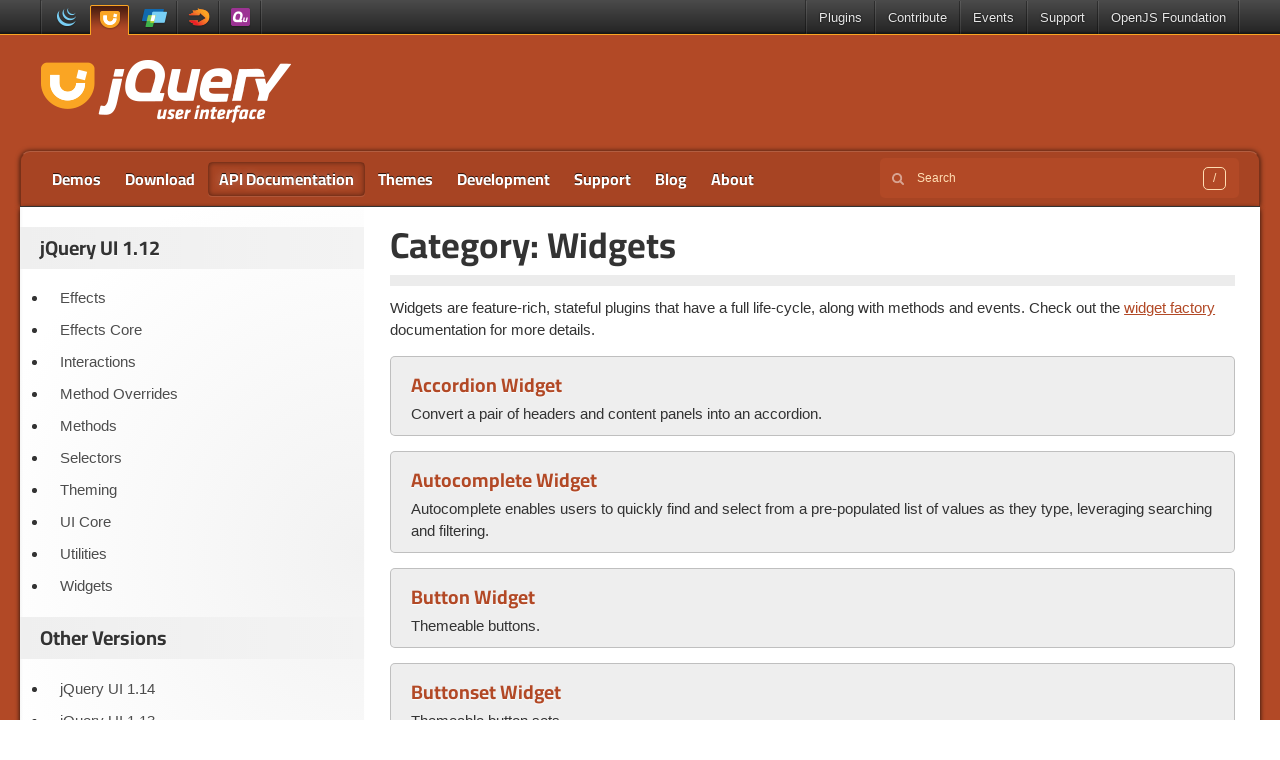

--- FILE ---
content_type: text/html; charset=UTF-8
request_url: https://api.jqueryui.com/1.12/category/widgets/
body_size: 5726
content:
<!doctype html>
<html class="no-js" lang="en-US">
<head>
	<meta charset="utf-8">
	<meta http-equiv="X-UA-Compatible" content="IE=edge">

	<title>Widgets | jQuery UI 1.12 Documentation</title>

	<meta name="author" content="OpenJS Foundation - openjsf.org">
	<meta name="description" content="">
	<meta name="viewport" content="width=device-width">

	<link rel="shortcut icon" href="https://api.jqueryui.com/1.12/wp-content/themes/api.jqueryui.com/i/favicon.ico">
	<link rel="stylesheet" href="https://api.jqueryui.com/1.12/wp-content/themes/jquery/lib/typesense-minibar/typesense-minibar.css?v=c5fa9b9a">
	<link rel="stylesheet" href="https://api.jqueryui.com/1.12/wp-content/themes/jquery/css/base.css?v=b0f611c2">
	<link rel="stylesheet" href="https://api.jqueryui.com/1.12/wp-content/themes/api.jqueryui.com/style.css?v=772fec89">

	<script src="https://code.jquery.com/jquery-3.7.1.min.js"></script>
	<script src="https://api.jqueryui.com/1.12/wp-content/themes/jquery/js/main.js?v=10baaffd"></script>
	<script defer type="module" src="https://api.jqueryui.com/1.12/wp-content/themes/jquery/lib/typesense-minibar/typesense-minibar.js?v=830f1ee1"></script>
<meta name='robots' content='max-image-preview:large' />
<link rel="https://api.w.org/" href="https://api.jqueryui.com/1.12/wp-json/" /><link rel="alternate" title="JSON" type="application/json" href="https://api.jqueryui.com/1.12/wp-json/wp/v2/categories/3" /><meta name="generator" content="WordPress 6.9" />
<style id='global-styles-inline-css' type='text/css'>
:root{--wp--preset--aspect-ratio--square: 1;--wp--preset--aspect-ratio--4-3: 4/3;--wp--preset--aspect-ratio--3-4: 3/4;--wp--preset--aspect-ratio--3-2: 3/2;--wp--preset--aspect-ratio--2-3: 2/3;--wp--preset--aspect-ratio--16-9: 16/9;--wp--preset--aspect-ratio--9-16: 9/16;--wp--preset--color--black: #000000;--wp--preset--color--cyan-bluish-gray: #abb8c3;--wp--preset--color--white: #ffffff;--wp--preset--color--pale-pink: #f78da7;--wp--preset--color--vivid-red: #cf2e2e;--wp--preset--color--luminous-vivid-orange: #ff6900;--wp--preset--color--luminous-vivid-amber: #fcb900;--wp--preset--color--light-green-cyan: #7bdcb5;--wp--preset--color--vivid-green-cyan: #00d084;--wp--preset--color--pale-cyan-blue: #8ed1fc;--wp--preset--color--vivid-cyan-blue: #0693e3;--wp--preset--color--vivid-purple: #9b51e0;--wp--preset--gradient--vivid-cyan-blue-to-vivid-purple: linear-gradient(135deg,rgb(6,147,227) 0%,rgb(155,81,224) 100%);--wp--preset--gradient--light-green-cyan-to-vivid-green-cyan: linear-gradient(135deg,rgb(122,220,180) 0%,rgb(0,208,130) 100%);--wp--preset--gradient--luminous-vivid-amber-to-luminous-vivid-orange: linear-gradient(135deg,rgb(252,185,0) 0%,rgb(255,105,0) 100%);--wp--preset--gradient--luminous-vivid-orange-to-vivid-red: linear-gradient(135deg,rgb(255,105,0) 0%,rgb(207,46,46) 100%);--wp--preset--gradient--very-light-gray-to-cyan-bluish-gray: linear-gradient(135deg,rgb(238,238,238) 0%,rgb(169,184,195) 100%);--wp--preset--gradient--cool-to-warm-spectrum: linear-gradient(135deg,rgb(74,234,220) 0%,rgb(151,120,209) 20%,rgb(207,42,186) 40%,rgb(238,44,130) 60%,rgb(251,105,98) 80%,rgb(254,248,76) 100%);--wp--preset--gradient--blush-light-purple: linear-gradient(135deg,rgb(255,206,236) 0%,rgb(152,150,240) 100%);--wp--preset--gradient--blush-bordeaux: linear-gradient(135deg,rgb(254,205,165) 0%,rgb(254,45,45) 50%,rgb(107,0,62) 100%);--wp--preset--gradient--luminous-dusk: linear-gradient(135deg,rgb(255,203,112) 0%,rgb(199,81,192) 50%,rgb(65,88,208) 100%);--wp--preset--gradient--pale-ocean: linear-gradient(135deg,rgb(255,245,203) 0%,rgb(182,227,212) 50%,rgb(51,167,181) 100%);--wp--preset--gradient--electric-grass: linear-gradient(135deg,rgb(202,248,128) 0%,rgb(113,206,126) 100%);--wp--preset--gradient--midnight: linear-gradient(135deg,rgb(2,3,129) 0%,rgb(40,116,252) 100%);--wp--preset--font-size--small: 13px;--wp--preset--font-size--medium: 20px;--wp--preset--font-size--large: 36px;--wp--preset--font-size--x-large: 42px;--wp--preset--spacing--20: 0.44rem;--wp--preset--spacing--30: 0.67rem;--wp--preset--spacing--40: 1rem;--wp--preset--spacing--50: 1.5rem;--wp--preset--spacing--60: 2.25rem;--wp--preset--spacing--70: 3.38rem;--wp--preset--spacing--80: 5.06rem;--wp--preset--shadow--natural: 6px 6px 9px rgba(0, 0, 0, 0.2);--wp--preset--shadow--deep: 12px 12px 50px rgba(0, 0, 0, 0.4);--wp--preset--shadow--sharp: 6px 6px 0px rgba(0, 0, 0, 0.2);--wp--preset--shadow--outlined: 6px 6px 0px -3px rgb(255, 255, 255), 6px 6px rgb(0, 0, 0);--wp--preset--shadow--crisp: 6px 6px 0px rgb(0, 0, 0);}:where(.is-layout-flex){gap: 0.5em;}:where(.is-layout-grid){gap: 0.5em;}body .is-layout-flex{display: flex;}.is-layout-flex{flex-wrap: wrap;align-items: center;}.is-layout-flex > :is(*, div){margin: 0;}body .is-layout-grid{display: grid;}.is-layout-grid > :is(*, div){margin: 0;}:where(.wp-block-columns.is-layout-flex){gap: 2em;}:where(.wp-block-columns.is-layout-grid){gap: 2em;}:where(.wp-block-post-template.is-layout-flex){gap: 1.25em;}:where(.wp-block-post-template.is-layout-grid){gap: 1.25em;}.has-black-color{color: var(--wp--preset--color--black) !important;}.has-cyan-bluish-gray-color{color: var(--wp--preset--color--cyan-bluish-gray) !important;}.has-white-color{color: var(--wp--preset--color--white) !important;}.has-pale-pink-color{color: var(--wp--preset--color--pale-pink) !important;}.has-vivid-red-color{color: var(--wp--preset--color--vivid-red) !important;}.has-luminous-vivid-orange-color{color: var(--wp--preset--color--luminous-vivid-orange) !important;}.has-luminous-vivid-amber-color{color: var(--wp--preset--color--luminous-vivid-amber) !important;}.has-light-green-cyan-color{color: var(--wp--preset--color--light-green-cyan) !important;}.has-vivid-green-cyan-color{color: var(--wp--preset--color--vivid-green-cyan) !important;}.has-pale-cyan-blue-color{color: var(--wp--preset--color--pale-cyan-blue) !important;}.has-vivid-cyan-blue-color{color: var(--wp--preset--color--vivid-cyan-blue) !important;}.has-vivid-purple-color{color: var(--wp--preset--color--vivid-purple) !important;}.has-black-background-color{background-color: var(--wp--preset--color--black) !important;}.has-cyan-bluish-gray-background-color{background-color: var(--wp--preset--color--cyan-bluish-gray) !important;}.has-white-background-color{background-color: var(--wp--preset--color--white) !important;}.has-pale-pink-background-color{background-color: var(--wp--preset--color--pale-pink) !important;}.has-vivid-red-background-color{background-color: var(--wp--preset--color--vivid-red) !important;}.has-luminous-vivid-orange-background-color{background-color: var(--wp--preset--color--luminous-vivid-orange) !important;}.has-luminous-vivid-amber-background-color{background-color: var(--wp--preset--color--luminous-vivid-amber) !important;}.has-light-green-cyan-background-color{background-color: var(--wp--preset--color--light-green-cyan) !important;}.has-vivid-green-cyan-background-color{background-color: var(--wp--preset--color--vivid-green-cyan) !important;}.has-pale-cyan-blue-background-color{background-color: var(--wp--preset--color--pale-cyan-blue) !important;}.has-vivid-cyan-blue-background-color{background-color: var(--wp--preset--color--vivid-cyan-blue) !important;}.has-vivid-purple-background-color{background-color: var(--wp--preset--color--vivid-purple) !important;}.has-black-border-color{border-color: var(--wp--preset--color--black) !important;}.has-cyan-bluish-gray-border-color{border-color: var(--wp--preset--color--cyan-bluish-gray) !important;}.has-white-border-color{border-color: var(--wp--preset--color--white) !important;}.has-pale-pink-border-color{border-color: var(--wp--preset--color--pale-pink) !important;}.has-vivid-red-border-color{border-color: var(--wp--preset--color--vivid-red) !important;}.has-luminous-vivid-orange-border-color{border-color: var(--wp--preset--color--luminous-vivid-orange) !important;}.has-luminous-vivid-amber-border-color{border-color: var(--wp--preset--color--luminous-vivid-amber) !important;}.has-light-green-cyan-border-color{border-color: var(--wp--preset--color--light-green-cyan) !important;}.has-vivid-green-cyan-border-color{border-color: var(--wp--preset--color--vivid-green-cyan) !important;}.has-pale-cyan-blue-border-color{border-color: var(--wp--preset--color--pale-cyan-blue) !important;}.has-vivid-cyan-blue-border-color{border-color: var(--wp--preset--color--vivid-cyan-blue) !important;}.has-vivid-purple-border-color{border-color: var(--wp--preset--color--vivid-purple) !important;}.has-vivid-cyan-blue-to-vivid-purple-gradient-background{background: var(--wp--preset--gradient--vivid-cyan-blue-to-vivid-purple) !important;}.has-light-green-cyan-to-vivid-green-cyan-gradient-background{background: var(--wp--preset--gradient--light-green-cyan-to-vivid-green-cyan) !important;}.has-luminous-vivid-amber-to-luminous-vivid-orange-gradient-background{background: var(--wp--preset--gradient--luminous-vivid-amber-to-luminous-vivid-orange) !important;}.has-luminous-vivid-orange-to-vivid-red-gradient-background{background: var(--wp--preset--gradient--luminous-vivid-orange-to-vivid-red) !important;}.has-very-light-gray-to-cyan-bluish-gray-gradient-background{background: var(--wp--preset--gradient--very-light-gray-to-cyan-bluish-gray) !important;}.has-cool-to-warm-spectrum-gradient-background{background: var(--wp--preset--gradient--cool-to-warm-spectrum) !important;}.has-blush-light-purple-gradient-background{background: var(--wp--preset--gradient--blush-light-purple) !important;}.has-blush-bordeaux-gradient-background{background: var(--wp--preset--gradient--blush-bordeaux) !important;}.has-luminous-dusk-gradient-background{background: var(--wp--preset--gradient--luminous-dusk) !important;}.has-pale-ocean-gradient-background{background: var(--wp--preset--gradient--pale-ocean) !important;}.has-electric-grass-gradient-background{background: var(--wp--preset--gradient--electric-grass) !important;}.has-midnight-gradient-background{background: var(--wp--preset--gradient--midnight) !important;}.has-small-font-size{font-size: var(--wp--preset--font-size--small) !important;}.has-medium-font-size{font-size: var(--wp--preset--font-size--medium) !important;}.has-large-font-size{font-size: var(--wp--preset--font-size--large) !important;}.has-x-large-font-size{font-size: var(--wp--preset--font-size--x-large) !important;}
/*# sourceURL=global-styles-inline-css */
</style>
</head>
<body class="api jquery-ui archive category category-widgets category-3 wp-theme-jquery wp-child-theme-apijqueryuicom listing single-author">


<header>
	<section id="global-nav">
		<nav>
			<div class="constrain">
				<ul class="projects">
					<li class="project jquery"><a href="https://jquery.com/" title="jQuery">jQuery</a></li>
					<li class="project jquery-ui"><a href="https://jqueryui.com/" title="jQuery UI">jQuery UI</a></li>
					<li class="project jquery-mobile"><a href="https://jquerymobile.com/" title="jQuery Mobile">jQuery Mobile</a></li>
					<li class="project sizzlejs"><a href="https://sizzlejs.com/" title="Sizzle">Sizzle</a></li>
					<li class="project qunitjs"><a href="https://qunitjs.com/" title="QUnit">QUnit</a></li>
				</ul>
				<ul class="links">
					<li><a href="https://plugins.jquery.com/">Plugins</a></li>
					<li class="dropdown"><a href="https://contribute.jquery.org/">Contribute</a>
						<ul>
							<li><a href="https://cla.openjsf.org/">CLA</a></li>
							<li><a href="https://contribute.jquery.org/style-guide/">Style Guides</a></li>
							<li><a href="https://contribute.jquery.org/triage/">Bug Triage</a></li>
							<li><a href="https://contribute.jquery.org/code/">Code</a></li>
							<li><a href="https://contribute.jquery.org/documentation/">Documentation</a></li>
							<li><a href="https://contribute.jquery.org/web-sites/">Web Sites</a></li>
						</ul>
					</li>
					<li class="dropdown"><a href="https://events.jquery.org/">Events</a>
						<ul class="wide">
						</ul>
					</li>
					<li class="dropdown"><a href="https://jquery.com/support/">Support</a>
						<ul>
							<li><a href="https://learn.jquery.com/">Learning Center</a></li>
							<li><a href="https://jquery.com/support/">Chat</a></li>
							<li><a href="https://stackoverflow.com/tags/jquery/info">Stack Overflow</a></li>
							<li><a href="https://contribute.jquery.org/bug-reports/">Report a bug</a></li>
						</ul>
					</li>
					<li class="dropdown"><a href="https://openjsf.org/">OpenJS Foundation</a>
						<ul>
							<li><a href="https://openjsf.org/join">Join</a></li>
							<li><a href="https://openjsf.org/members">Members</a></li>
							<li><a href="https://jquery.com/team">jQuery Team</a></li>
							<li><a href="https://openjsf.org/governance">Governance</a></li>
							<li><a href="https://code-of-conduct.openjsf.org/">Conduct</a></li>
							<li><a href="https://openjsf.org/projects">Projects</a></li>
						</ul>
					</li>
				</ul>
			</div>
		</nav>
	</section>
</header>

<div id="container">
	<div id="logo-events" class="constrain clearfix">
		<h2 class="logo"><a href="https://jqueryui.com/" title="jQuery UI 1.12 Documentation">jQuery UI 1.12 Documentation</a></h2>

		<aside id="broadcast"></aside>
	</div>

	<nav id="main" class="constrain clearfix">
		<div class="menu-top-container">
	<button hidden id="menu-trigger" class="button menu-trigger" aria-expanded="false" aria-haspopup="menu">Navigation</button>
	<ul id="menu-top" class="menu" role="menu" aria-labelledby="menu-trigger">
<li class="menu-item"><a href="https://jqueryui.com/demos/">Demos</a></li>
<li class="menu-item"><a href="https://jqueryui.com/download/">Download</a></li>
<li class="menu-item current"><a href="https://api.jqueryui.com/">API Documentation</a></li>
<li class="menu-item"><a href="https://jqueryui.com/themeroller/">Themes</a></li>
<li class="menu-item"><a href="https://jqueryui.com/development/">Development</a></li>
<li class="menu-item"><a href="https://jqueryui.com/support/">Support</a></li>
<li class="menu-item"><a href="https://blog.jqueryui.com/">Blog</a></li>
<li class="menu-item"><a href="https://jqueryui.com/about/">About</a></li>
	</ul>
</div>

		<typesense-minibar	data-origin="https://typesense.jquery.com"
	data-collection="jqueryui_com"
	data-key="Zh8mMgohXECel9wjPwqT7lekLSG3OCgz"
	data-foot="true" data-group="true"
>
	<form role="search" class="searchform" action="https://api.jqueryui.com/1.12/" method="get">
	<input type="search" name="s" aria-label="Search jQuery UI 1.12 Documentation" value="" placeholder="Search" autocomplete="off">
	<button type="submit" class="visuallyhidden"></button>
</form>
</typesense-minibar>
	</nav>

	<div id="content-wrapper" class="clearfix row">

<div class="content-right twelve columns">
	<div id="content">
	
		<header class="page-header">
			<h1 class="page-title">Category: <span>Widgets</span></h1>
			<hr>
			<div class="category-archive-meta"><p>Widgets are feature-rich, stateful plugins that have a full life-cycle, along with methods and events. Check out the <a href="/1.12/jQuery.widget/">widget factory</a> documentation for more details.</p>
</div>		</header>

		
<article id="post-16" class="post-16 post type-post status-publish format-standard hentry category-widgets">
	<header class="entry-header">
		<div class="entry-meta">
					</div>
					<h1 class="entry-title">
				<a href="https://api.jqueryui.com/1.12/accordion/" title="Permalink to Accordion Widget" rel="bookmark">Accordion Widget</a>
			</h1>
			</header>

		<div class="entry-summary">
		<p>Convert a pair of headers and content panels into an accordion.</p>
	</div><!-- .entry-summary -->
</article>

<article id="post-20" class="post-20 post type-post status-publish format-standard hentry category-widgets">
	<header class="entry-header">
		<div class="entry-meta">
					</div>
					<h1 class="entry-title">
				<a href="https://api.jqueryui.com/1.12/autocomplete/" title="Permalink to Autocomplete Widget" rel="bookmark">Autocomplete Widget</a>
			</h1>
			</header>

		<div class="entry-summary">
		<p>Autocomplete enables users to quickly find and select from a pre-populated list of values as they type, leveraging searching and filtering.</p>
	</div><!-- .entry-summary -->
</article>

<article id="post-26" class="post-26 post type-post status-publish format-standard hentry category-widgets">
	<header class="entry-header">
		<div class="entry-meta">
					</div>
					<h1 class="entry-title">
				<a href="https://api.jqueryui.com/1.12/button/" title="Permalink to Button Widget" rel="bookmark">Button Widget</a>
			</h1>
			</header>

		<div class="entry-summary">
		<p>Themeable buttons.</p>
	</div><!-- .entry-summary -->
</article>

<article id="post-28" class="post-28 post type-post status-publish format-standard hentry category-widgets">
	<header class="entry-header">
		<div class="entry-meta">
					</div>
					<h1 class="entry-title">
				<a href="https://api.jqueryui.com/1.12/buttonset/" title="Permalink to Buttonset Widget" rel="bookmark">Buttonset Widget</a>
			</h1>
			</header>

		<div class="entry-summary">
		<p>Themeable button sets.</p>
	</div><!-- .entry-summary -->
</article>

<article id="post-30" class="post-30 post type-post status-publish format-standard hentry category-widgets">
	<header class="entry-header">
		<div class="entry-meta">
					</div>
					<h1 class="entry-title">
				<a href="https://api.jqueryui.com/1.12/checkboxradio/" title="Permalink to Checkboxradio Widget" rel="bookmark">Checkboxradio Widget</a>
			</h1>
			</header>

		<div class="entry-summary">
		<p>Converts inputs of type radio and checkbox to themeable buttons.</p>
	</div><!-- .entry-summary -->
</article>

<article id="post-34" class="post-34 post type-post status-publish format-standard hentry category-widgets">
	<header class="entry-header">
		<div class="entry-meta">
					</div>
					<h1 class="entry-title">
				<a href="https://api.jqueryui.com/1.12/controlgroup/" title="Permalink to Controlgroup Widget" rel="bookmark">Controlgroup Widget</a>
			</h1>
			</header>

		<div class="entry-summary">
		<p>Themeable set of input widgets.</p>
	</div><!-- .entry-summary -->
</article>

<article id="post-40" class="post-40 post type-post status-publish format-standard hentry category-widgets">
	<header class="entry-header">
		<div class="entry-meta">
					</div>
					<h1 class="entry-title">
				<a href="https://api.jqueryui.com/1.12/datepicker/" title="Permalink to Datepicker Widget" rel="bookmark">Datepicker Widget</a>
			</h1>
			</header>

		<div class="entry-summary">
		<p>Select a date from a popup or inline calendar</p>
	</div><!-- .entry-summary -->
</article>

<article id="post-42" class="post-42 post type-post status-publish format-standard hentry category-widgets">
	<header class="entry-header">
		<div class="entry-meta">
					</div>
					<h1 class="entry-title">
				<a href="https://api.jqueryui.com/1.12/dialog/" title="Permalink to Dialog Widget" rel="bookmark">Dialog Widget</a>
			</h1>
			</header>

		<div class="entry-summary">
		<p>Open content in an interactive overlay.</p>
	</div><!-- .entry-summary -->
</article>

<article id="post-64" class="post-64 post type-post status-publish format-standard hentry category-utilities category-widgets">
	<header class="entry-header">
		<div class="entry-meta">
			Also in: <span class="category"><a href="https://api.jqueryui.com/1.12/category/utilities/">Utilities</a></span>		</div>
					<h1 class="entry-title">
				<a href="https://api.jqueryui.com/1.12/form-reset-mixin/" title="Permalink to Form Reset Mixin" rel="bookmark">Form Reset Mixin</a>
			</h1>
			</header>

		<div class="entry-summary">
		<p>A mixin to call refresh() on an input widget when the parent form gets reset.</p>
	</div><!-- .entry-summary -->
</article>

<article id="post-88" class="post-88 post type-post status-publish format-standard hentry category-utilities category-widgets">
	<header class="entry-header">
		<div class="entry-meta">
			Also in: <span class="category"><a href="https://api.jqueryui.com/1.12/category/utilities/">Utilities</a></span>		</div>
					<h1 class="entry-title">
				<a href="https://api.jqueryui.com/1.12/jQuery.widget/" title="Permalink to Widget Factory" rel="bookmark">Widget Factory</a>
			</h1>
			</header>

		<div class="entry-summary">
		<p>Create stateful jQuery plugins using the same abstraction as all jQuery UI widgets.</p>
	</div><!-- .entry-summary -->
</article>

<article id="post-86" class="post-86 post type-post status-publish format-standard hentry category-utilities category-widgets">
	<header class="entry-header">
		<div class="entry-meta">
			Also in: <span class="category"><a href="https://api.jqueryui.com/1.12/category/utilities/">Utilities</a></span>		</div>
					<h1 class="entry-title">
				<a href="https://api.jqueryui.com/1.12/jQuery.widget.bridge/" title="Permalink to Widget Plugin Bridge" rel="bookmark">Widget Plugin Bridge</a>
			</h1>
			</header>

		<div class="entry-summary">
		<p>Part of the jQuery Widget Factory is the jQuery.widget.bridge() method. This acts as the middleman between the object created by $.widget() and the jQuery API.</p>
	</div><!-- .entry-summary -->
</article>

<article id="post-92" class="post-92 post type-post status-publish format-standard hentry category-widgets">
	<header class="entry-header">
		<div class="entry-meta">
					</div>
					<h1 class="entry-title">
				<a href="https://api.jqueryui.com/1.12/menu/" title="Permalink to Menu Widget" rel="bookmark">Menu Widget</a>
			</h1>
			</header>

		<div class="entry-summary">
		<p>Themeable menu with mouse and keyboard interactions for navigation.</p>
	</div><!-- .entry-summary -->
</article>

<article id="post-98" class="post-98 post type-post status-publish format-standard hentry category-widgets">
	<header class="entry-header">
		<div class="entry-meta">
					</div>
					<h1 class="entry-title">
				<a href="https://api.jqueryui.com/1.12/progressbar/" title="Permalink to Progressbar Widget" rel="bookmark">Progressbar Widget</a>
			</h1>
			</header>

		<div class="entry-summary">
		<p>Display status of a determinate or indeterminate process.</p>
	</div><!-- .entry-summary -->
</article>

<article id="post-116" class="post-116 post type-post status-publish format-standard hentry category-widgets">
	<header class="entry-header">
		<div class="entry-meta">
					</div>
					<h1 class="entry-title">
				<a href="https://api.jqueryui.com/1.12/selectmenu/" title="Permalink to Selectmenu Widget" rel="bookmark">Selectmenu Widget</a>
			</h1>
			</header>

		<div class="entry-summary">
		<p>Duplicates and extends the functionality of a native HTML select element to overcome the limitations of the native control.</p>
	</div><!-- .entry-summary -->
</article>

<article id="post-126" class="post-126 post type-post status-publish format-standard hentry category-widgets">
	<header class="entry-header">
		<div class="entry-meta">
					</div>
					<h1 class="entry-title">
				<a href="https://api.jqueryui.com/1.12/slider/" title="Permalink to Slider Widget" rel="bookmark">Slider Widget</a>
			</h1>
			</header>

		<div class="entry-summary">
		<p>Drag a handle to select a numeric value.</p>
	</div><!-- .entry-summary -->
</article>

<article id="post-130" class="post-130 post type-post status-publish format-standard hentry category-widgets">
	<header class="entry-header">
		<div class="entry-meta">
					</div>
					<h1 class="entry-title">
				<a href="https://api.jqueryui.com/1.12/spinner/" title="Permalink to Spinner Widget" rel="bookmark">Spinner Widget</a>
			</h1>
			</header>

		<div class="entry-summary">
		<p>Enhance a text input for entering numeric values, with up/down buttons and arrow key handling.</p>
	</div><!-- .entry-summary -->
</article>

<article id="post-136" class="post-136 post type-post status-publish format-standard hentry category-widgets">
	<header class="entry-header">
		<div class="entry-meta">
					</div>
					<h1 class="entry-title">
				<a href="https://api.jqueryui.com/1.12/tabs/" title="Permalink to Tabs Widget" rel="bookmark">Tabs Widget</a>
			</h1>
			</header>

		<div class="entry-summary">
		<p>A single content area with multiple panels, each associated with a header in a list.</p>
	</div><!-- .entry-summary -->
</article>

<article id="post-142" class="post-142 post type-post status-publish format-standard hentry category-widgets">
	<header class="entry-header">
		<div class="entry-meta">
					</div>
					<h1 class="entry-title">
				<a href="https://api.jqueryui.com/1.12/tooltip/" title="Permalink to Tooltip Widget" rel="bookmark">Tooltip Widget</a>
			</h1>
			</header>

		<div class="entry-summary">
		<p>Customizable, themeable tooltips, replacing native tooltips.</p>
	</div><!-- .entry-summary -->
</article>

		<div class="pagination"></div>
		</div>

	
<div id="sidebar" class="widget-area" role="complementary">
	<aside id="categories" class="widget">
		<h3 class="widget-title">jQuery UI 1.12</h3>
		<ul>
				<li class="cat-item cat-item-2"><a href="https://api.jqueryui.com/1.12/category/effects/">Effects</a>
</li>
	<li class="cat-item cat-item-10"><a href="https://api.jqueryui.com/1.12/category/effects-core/">Effects Core</a>
</li>
	<li class="cat-item cat-item-4"><a href="https://api.jqueryui.com/1.12/category/interactions/">Interactions</a>
</li>
	<li class="cat-item cat-item-8"><a href="https://api.jqueryui.com/1.12/category/overrides/">Method Overrides</a>
</li>
	<li class="cat-item cat-item-6"><a href="https://api.jqueryui.com/1.12/category/methods/">Methods</a>
</li>
	<li class="cat-item cat-item-7"><a href="https://api.jqueryui.com/1.12/category/selectors/">Selectors</a>
</li>
	<li class="cat-item cat-item-11"><a href="https://api.jqueryui.com/1.12/category/theming/">Theming</a>
</li>
	<li class="cat-item cat-item-9"><a href="https://api.jqueryui.com/1.12/category/ui-core/">UI Core</a>
</li>
	<li class="cat-item cat-item-5"><a href="https://api.jqueryui.com/1.12/category/utilities/">Utilities</a>
</li>
	<li class="cat-item cat-item-3 current-cat"><a aria-current="page" href="https://api.jqueryui.com/1.12/category/widgets/">Widgets</a>
</li>
		</ul>
	</aside>

	<aside id="categories" class="widget">
		<h3 class="widget-title">Other Versions</h3>
		<ul>
			<li><a href="/">jQuery UI 1.14</a></li><li><a href="/1.13/">jQuery UI 1.13</a></li><li><a href="/1.11/">jQuery UI 1.11</a></li><li><a href="/1.10/">jQuery UI 1.10</a></li><li><a href="/1.9/">jQuery UI 1.9</a></li><li><a href="/1.8/">jQuery UI 1.8</a></li>		</ul>
	</aside>
</div>
</div>

	</div>
</div>

<footer class="clearfix simple">
	<div class="constrain">
		<div class="row">
			<div class="six columns centered">
				<h3><span>Books</span></h3>
				<ul class="books">
					<li>
						<a href="https://www.manning.com/books/jquery-ui-in-action">
							<span><img src="https://api.jqueryui.com/1.12/wp-content/themes/jquery/content/books/jquery-ui-in-action.jpg" alt="jQuery UI in Action by TJ VanToll" width="92" height="114"></span>
							<strong>jQuery UI in Action</strong><br>
							<cite>TJ VanToll</cite>
						</a>
					</li>
					<li>
						<a href="https://www.packtpub.com/web-development/jquery-ui-themes-beginners-guide">
							<img src="https://api.jqueryui.com/1.12/wp-content/themes/jquery/content/books/jquery-ui-themes.jpg" alt="jQuery UI Themes by Adam Boduch" width="92" height="114">
							<span class="book-title">jQuery UI Themes</span>
							<cite>Adam Boduch</cite>
						</a>
					</li>
					<li>
						<a href="https://www.packtpub.com/web-development/jquery-ui-cookbook">
							<img src="https://api.jqueryui.com/1.12/wp-content/themes/jquery/content/books/jquery-ui-cookbook.jpg" alt="jQuery UI Cookbook by Adam Boduch" width="92" height="114">
							<span class="book-title">jQuery UI Cookbook</span>
							<cite>Adam Boduch</cite>
						</a>
					</li>
				</ul>
			</div>
		</div>

		
<div id="legal" class="legal">
	<ul class="footer-site-links">
			<li><a class="icon-pencil" href="https://learn.jquery.com/">Learning Center</a></li>
			<li><a class="icon-comments" href="https://jquery.com/support/">Chat</a></li>
			<li><a class="icon-twitter" href="https://twitter.com/jqueryui">Twitter</a></li>
			<li><a class="icon-github" href="https://github.com/jquery">GitHub</a></li>
	</ul>
	<p class="copyright">
		Copyright 2026 <a href="https://openjsf.org/">OpenJS Foundation</a> and jQuery contributors. All rights reserved. See <a href="https://jquery.com/license/">jQuery License</a> for more information. The <a href="https://openjsf.org/">OpenJS Foundation</a> has registered trademarks and uses trademarks. For a list of trademarks of the <a href="https://openjsf.org/">OpenJS Foundation</a>, please see our <a href="https://trademark-policy.openjsf.org/">Trademark Policy</a> and <a href="https://trademark-list.openjsf.org/">Trademark List</a>. Trademarks and logos not indicated on the <a href="https://trademark-list.openjsf.org/">list of OpenJS Foundation trademarks</a> are trademarks™ or registered® trademarks of their respective holders. Use of them does not imply any affiliation with or endorsement by them. OpenJS Foundation <a href="https://terms-of-use.openjsf.org/">Terms of Use</a>, <a href="https://privacy-policy.openjsf.org/">Privacy</a>, and <a href="https://www.linuxfoundation.org/cookies">Cookie</a> Policies also apply.
	</p>
	<p><a href="https://www.digitalocean.com" class="do-link">Web hosting by Digital Ocean</a> | <a href="https://www.fastly.com/">CDN by Fastly</a> | <a href="https://wordpress.org/" class="wp-link">Powered by WordPress</a></p>
</div>

	</div>
</footer>

<script type="speculationrules">
{"prefetch":[{"source":"document","where":{"and":[{"href_matches":"/1.12/*"},{"not":{"href_matches":["/1.12/wp-*.php","/1.12/wp-admin/*","/1.12/wp-content/uploads/*","/1.12/wp-content/*","/1.12/wp-content/plugins/*","/1.12/wp-content/themes/api.jqueryui.com/*","/1.12/wp-content/themes/jquery/*","/1.12/*\\?(.+)"]}},{"not":{"selector_matches":"a[rel~=\"nofollow\"]"}},{"not":{"selector_matches":".no-prefetch, .no-prefetch a"}}]},"eagerness":"conservative"}]}
</script>

</body>
</html>


--- FILE ---
content_type: text/css
request_url: https://api.jqueryui.com/1.12/wp-content/themes/api.jqueryui.com/style.css?v=772fec89
body_size: -121
content:
/*
Theme Name: api-jqueryui-com
Template: jquery
*/

a {
	color: #b24926;
}

.version-details a,
.returns a {
	color: #faa523;
}

.signatures li h4 {
	background: #b24926;
}
